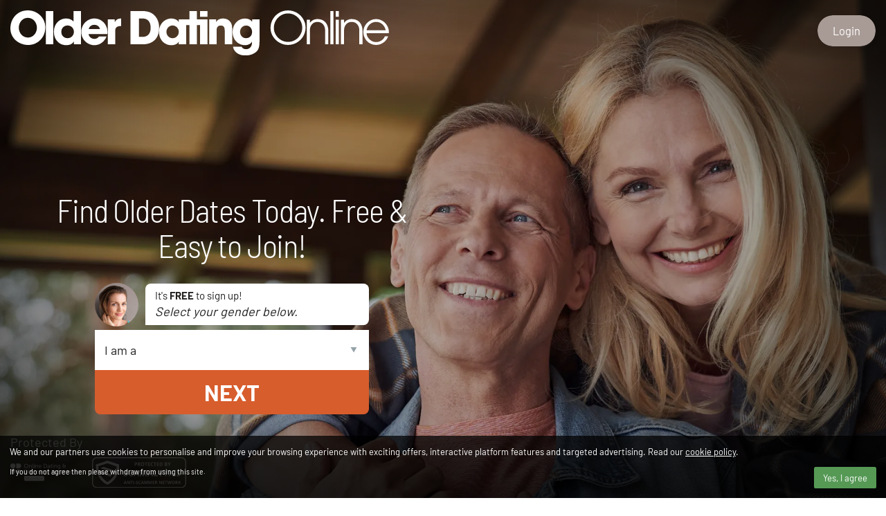

--- FILE ---
content_type: text/html
request_url: https://www.olderdatingonline.co.uk/older-dates/
body_size: 4526
content:
<!DOCTYPE html>
<html lang="en">
  <head>
    <meta charset="UTF-8">
    <title>Find Older Dates | Older Dating Online | Over 40 Dating Site</title>
    <meta name="viewport" content="width=device-width, initial-scale=1.0">
    <meta http-equiv="X-UA-Compatible" content="ie=edge">
    <meta name="description" content="Find older dates with our over 40s dating site. Older Dating Online is the leading older dating site in the UK and welcome users over 40. Free &amp; easy to join!">
    
    <meta name="theme-color" content="hsl(17, 27%, 36%)">

    <meta name="robots" content="noindex, nofollow"><link rel="icon" type="image/svg+xml" href="/assets/img/favicon.svg">
    <link rel="icon" type="image/png" href="/assets/img/favicon.png">
    <link rel="preconnect" href="https://members.olderdatingonline.co.uk">

    
    <link rel="stylesheet" href="/assets/css/lander.css">
    

    <link rel="preload" as="script" href="https://members.olderdatingonline.co.uk/snippets/js/signup/19370">
    <link rel="preload" as="script" href="https://members.olderdatingonline.co.uk/snippets/js/consent-banner/19370">

    
    <link rel="preload" as="image" href="/assets/img/select-arrow.svg">
    

    <style>
      :root {
        --colorBrandHue: 17;
        --colorBrandSaturation: 68%;
        --colorBrandLightness: 51%;
        --colorAccentHue: 39;
        --colorAccentSaturation: 78%;
        --colorAccentLightness: 51%;
        --theme-colorShade: hsl(var(--colorBrandHue), 5%, 30%);
        --theme-colorDeep: hsl(var(--colorBrandHue), 15%, 20%);
        --theme-signupButtonBg: var(--colorBrand);
        --theme-featuresBg: hsl(var(--colorAccentHue), 50%, 60%);
        --theme-fixedFormBg: hsla(var(--colorAccentHue), 70%, 5%, .50);
      }
      #symbols {
        position: absolute;
        height: 0;
        width: 0;
      }
    </style>

    
  </head>
  <body>
    <section class="hero" id="hero">
      <picture class="hero__pic">
			<source type="image/webp" srcset="/assets/img/hero/Pq-dHPsQBv-1920.webp 1920w, /assets/img/hero/Pq-dHPsQBv-2560.webp 2560w, /assets/img/hero/Pq-dHPsQBv-3840.webp 3840w" sizes="100vw" media="(orientation: landscape)">
<source type="image/jpeg" srcset="/assets/img/hero/Pq-dHPsQBv-1920.jpeg 1920w, /assets/img/hero/Pq-dHPsQBv-2560.jpeg 2560w, /assets/img/hero/Pq-dHPsQBv-3840.jpeg 3840w" sizes="100vw" media="(orientation: landscape)">
			<source type="image/webp" srcset="/assets/img/hero/CgjZB8rqkt-750.webp 750w, /assets/img/hero/CgjZB8rqkt-1170.webp 1170w, /assets/img/hero/CgjZB8rqkt-1536.webp 1536w" sizes="100vw" media="(orientation: portrait)">
<source type="image/jpeg" srcset="/assets/img/hero/CgjZB8rqkt-750.jpeg 750w, /assets/img/hero/CgjZB8rqkt-1170.jpeg 1170w, /assets/img/hero/CgjZB8rqkt-1536.jpeg 1536w" sizes="100vw" media="(orientation: portrait)">
				<img class="hero__img" decoding="async" src="/assets/img/hero/CgjZB8rqkt-750.jpeg" width="750" height="1124" alt="Photo of older couple dating">
			</picture>
      <div class="hero__section hero__section--logo">
        <picture>
            <source
              media="(min-width: 420px)"
              srcset="/assets/img/logo_wide.svg"
              width="846" height="100"
              type="image/svg+xml">
          
          <img class="hero__logo" src="/assets/img/logo.svg" width="350" height="100" alt="Older Dating Online logo">
        </picture>
      </div>
      <nav class="hero__nav button-group">
        
        <a class="button button--secondary hero__login" href="//members.olderdatingonline.co.uk/login"><span>Member</span> Login</a>
      </nav>
      <div class="hero__section hero__section--body">
        <h1>Find Older Dates Today. Free &amp; Easy to Join!</h1>
        <div id="register" class="signup">
          <div class="signup__mobile-header">
            <h2>Join for free today</h2>
            <button class="signup__dismiss" title="Dismiss Signup form">
              <img alt="close icon" src="/assets/img/x.svg">
            </button>
          </div>
          <div class="chat-box-wrap">
            <ul>
              <li class="form_steps chat-box-current chat-box chat-box-1">
                <img class="person" src="/assets/img/advisor.jpg" alt="Advisor avatar" width="76" height="76">
                <div class="chat-box__bubble">
                  <p>It's <strong>FREE</strong> to sign up!</p>
                  <p>Select your gender below.</p>
                </div>
              </li>
              <li class="form_steps chat-box chat-box-2">
                <img class="person" src="/assets/img/advisor.jpg" alt="Advisor avatar" width="76" height="76">
                <div class="chat-box__bubble">
                  <p>Great!</p>
                  <p class="anim-typewriter">What's your first name?</p>
                </div>
              </li>
              <li class="form_steps chat-box chat-box-3">
                <img class="person" src="/assets/img/advisor.jpg" alt="Advisor avatar" width="76" height="76">
                <div class="chat-box__bubble">
                  <p>Excellent!</p>
                  <p class="anim-typewriter">What's your date of birth?</p>
                </div>
              </li>
              <li class="form_steps chat-box chat-box-4">
                <img class="person" src="/assets/img/advisor.jpg" alt="Advisor avatar" width="76" height="76">
                <div class="chat-box__bubble">
                  <p>Next, your email address…</p>
                  <p class="anim-typewriter">You'll use this to log in later.</p>
                </div>
              </li>
              <li class="form_steps chat-box chat-box-5">
                <img class="person" src="/assets/img/advisor.jpg" alt="Advisor avatar" width="76" height="76">
                <div class="chat-box__bubble">
                  <p>Nearly there!</p>
                  <p class="anim-typewriter">Please create a password.</p>
                </div>
              </li>
              <li class="form_steps chat-box chat-box-6">
                <img class="person" src="/assets/img/advisor.jpg" alt="Advisor avatar" width="76" height="76">
                <div class="chat-box__bubble">
                  <p>Thank you.</p>
                  <p class="anim-typewriter">Now just accept the below.</p>
                </div>
              </li>
            </ul>
          </div>
          <div id="signupForm"></div>
        </div>
      </div>

      <div class="hero__bottom">
        <h2>Protected By</h2>
        <div class="protected-by">
          <a href="//www.onlinedatingprotector.com" target="blank"><img class="odp" src="https://cdna.hubpeople.com/images/wld-safety.svg" alt="Online Dating Protector logo" width="100" height="58"></a>
          <a href="//scamalytics.com" target="blank"><img class="scamalytics" src="/assets/img/scamalytics.svg" alt="Scamalytics logo" width="300" height="96"></a>
        </div>
      </div>
    </section>

    <div class="features">
      <div class="feature-grid">
        <figure>
          <svg aria-hidden="true" width="100" height="100" role="img">
            <use href="#shapeTick"></use>
          </svg>
          <figcaption>All Profiles Checked</figcaption>
        </figure>
        <figure>
          <svg aria-hidden="true" width="100" height="100" role="img">
            <use href="#shapeHeart"></use>
          </svg>
          <figcaption>Dedicated Customer Support</figcaption>
        </figure>
        <figure>
          <svg aria-hidden="true" width="100" height="100" role="img">
            <use href="#shapeType"></use>
          </svg>
          <figcaption>Free To Join & Search</figcaption>
        </figure>
        <figure>
          <svg aria-hidden="true" width="100" height="100" role="img">
            <use href="#shapeDevice"></use>
          </svg>
          <figcaption>Date On Any Device</figcaption>
        </figure>
      </div>
    </div>

    
    <main class="main">
      <div class="content-section content-section--pad-m content-section--readable editable">
        <h2>Over-40 Dating Made Easy</h2>
<p>Older Dating Online is a site for those of us still young at heart and is a seniors dating site in the UK for the over 40’s!</p>
<p>Join Older Dating Online today for FREE and search for a senior date local to you, or right across the UK!</p>
<p>Whether you are looking for new friends or that someone special Older Dating Online can help you find your perfect partner online. On Older Dating Online you can add your profile and pictures for FREE and it is safe &amp; secure.</p>
<h2>Join us for free today</h2>
<ul>
<li>Add your profile &amp; photos FREE</li>
<li>Search for members close to you</li>
<li>FREE registration</li>
<li>FREE Search</li>
<li>Safe &amp; Secure</li>
</ul>
<p>Registration is 100% FREE on OlderDatingOnline. You can browse our extensive database of members all for nothing. So if you're looking for a partner then what are you waiting for? Try it for FREE today.</p>

      </div>
    </main>
    

    <div class="nag">
      <div class="content-section content-section--centred content-section--pad-l">
        <a href="#top" class="button button--primary nag__button">Meet Singles</a>
      </div>
    </div>

    <footer class="footer">
      <div class="footer__branding">
        <div class="content-section">
          <picture>
            
              <source
                media="(min-width: 850px)"
                srcset="/assets/img/logo_wide.svg"
                width="846" height="100"
                type="image/svg+xml">
            
            <img class="footer__logo" src="/assets/img/logo.svg" width="350" height="100" alt="Older Dating Online logo">
          </picture>
          <nav class="footer__nav">
            <ul><li><a href="//members.olderdatingonline.co.uk/help/about.cfm" target="blank">About</a></li>
              <li><a href="//members.olderdatingonline.co.uk/help/terms.cfm" target="blank" title="Terms of Use">Terms</a></li>
              <li><a href="//members.olderdatingonline.co.uk/help/privacy.cfm" target="blank" title="Privacy Policy">Privacy</a></li>
              <li><a href="#top" class="signup" title="Signup">Signup</a></li>
              <li><a href="//members.olderdatingonline.co.uk/help/contact.cfm" target="blank">Contact</a></li>
            </ul>
            <a href="//members.olderdatingonline.co.uk/login" class="button button--fancy">Login</a>
          </nav>
        </div>
      </div>
      <div class="content-section content-section--readable">
        <p>&copy; 2024 Older Dating Online. All rights reserved.</p>
        <p>To help maximise the chances of meeting the right person for you, Older Dating Online is part of a shared mainstream dating network of members and sites. This means that by joining Older Dating Online you automatically get access to members who are part of this shared network, significantly increasing the chances of finding what you're looking for. By joining Older Dating Online, your profile will also appear to members of other sites on the shared network.</p>
      </div>
    </footer>

    <script>!function(w,l,d,j){w.WLD={handlers:[],ready:function(e){WLD.handlers.push(e)}};var e=l.createElement(d),n=l.getElementsByTagName(d)[0];e.async=1,e.src="https://members.olderdatingonline.co.uk/snippets/js/signup/"+j,n.parentNode.insertBefore(e,n)}(window,document,"script",19370);</script>
    <script src="/assets/js/wld-signup-form-decorator.min.js"></script>
    <!-- Form js -->
    <script>WLD.ready((()=>{const e=WLD.createComponent("signup");WLDDecorator.decorateSignupForm(e,{steps:{groups:[{fields:["gender"]},{fields:["firstname"]},{fields:["dobday"]},{fields:["email"]},{fields:["password"]},{fields:["commsOptin","consentCheck"]}],previousButtonText:!1},customLabels:{gender:"Your gender",firstname:"First name",dobday:"Date of birth",email:"Email address",password:"Create a password"},customPlaceholders:{gender:"I am a",firstname:"Max. 15 characters",email:"email@domain.com",password:"Min. 8 characters"},customSubmitButtonText:"Next"}),document.getElementById("signupForm").appendChild(e);const t=document.querySelectorAll(".chat-box");e.addEventListener("groupenter",(e=>{t.forEach((e=>{e.classList.remove("chat-box-current")})),t[e.detail].classList.add("chat-box-current")}));const s=e.querySelectorAll("#signup-gender, #signup-gender2, #signup-dobyear"),i=e.querySelectorAll("#signup-firstname, #signup-email, #signup-password"),o=e.querySelector(".wld-button");s.forEach((e=>{e.addEventListener("change",(()=>{o.classList.add("wld-button--complete","hvr-wobble-horizontal")}))})),i.forEach((e=>{e.addEventListener("input",(()=>{o.classList.add("wld-button--complete")}))})),o.addEventListener("click",(()=>{o.classList.remove("wld-button--complete","hvr-wobble-horizontal")}));const r=document.getElementById("register"),d=document.getElementById("hero"),n=r.querySelector(".signup__dismiss");let a=!1;const c=()=>{const e=window.scrollY,t=window.matchMedia("(max-width: 1024px)");e>d.offsetHeight?t.matches||a?t.matches&&r.classList.remove("fixed"):r.classList.add("fixed"):(r.classList.remove("fixed"),0==e&&(a=!1))};n.addEventListener("click",(()=>{r.classList.remove("fixed"),a=!0})),n.addEventListener("resize",(()=>{clearTimeout(window.resizeFinished),window.resizeFinished=setTimeout((function(){}),200)})),window.addEventListener("scroll",c)}));</script>


    

    <!-- WLD SSL CAMPAIGN TRACKING -->
    <script src="https://s.wldcdn.net/assets/generic/scripts/waldo.js"></script>
    <script>
      var WLD_REFERRAL_TRACKING_SITE_ID = 19370;
      if ('tracking' in window) {
        var WLD_REFERRAL_TRACKING_PARAMS = tracking;
      }
    </script>
    <script src="https://s.wldcdn.net/assets/generic/scripts/memberattr.js"></script>

    <svg xmlns="http://www.w3.org/2000/svg" id="symbols">
      <style>
        text {
          font-family: var(--fontStackDisplay);
          color: var(--bodyBgColor)
        }
        .stroke {
          stroke-width: 18px;
          stroke: var(--bodyBgColor);
          stroke-linecap: round;
          stroke-linejoin: round;
          stroke-miterlimit: 1.5
        }
        .fill {
          fill: var(--bodyBgColor)
        }
      </style>
      <defs>
        <symbol id="shapeHeart" viewBox="0 0 500 500">
          <path class="stroke" d="M250 112.2s-19.8-24.7-55-36.1a111.2 111.2 0 0 0-111.1 30.7c-41.6 43.6-24.4 106.6-12.7 131.8C99.8 300.2 250 428.3 250 428.3m0-316s19.8-24.8 55-36.2c30.5-9.8 77.7-4.4 111.1 30.7 41.6 43.6 24.4 106.6 12.7 131.8C400.2 300.2 250 428.3 250 428.3" style="fill:none" />
        </symbol>
        <symbol id="shapeTick" class="stroke" viewBox="0 0 500 500">
          <path d="m63 253.5 123 117.7 251-242.4" style="fill:none" />
        </symbol>
        <symbol id="shapeDevice" class="stroke" viewBox="0 0 500 500">
          <path d="M369.7 94.6A46.6 46.6 0 0 0 323.2 48H176.9a46.6 46.6 0 0 0-46.6 46.6v310.8a46.6 46.6 0 0 0 46.6 46.6h146.3a46.6 46.6 0 0 0 46.5-46.6V94.6ZM198 86.8h60m33.2 0h10.3" style="fill:none" />
          <path class="fill" d="M301.7 436a14 14 0 0 0-14-14.2h-75.4a14 14 0 0 0-14 14v14h103.4V436Z" />
        </symbol>
        <symbol id="shapeType" class="fill" viewBox="0 0 500 500">
          <text x="50%" y="50%" text-anchor="middle" dominant-baseline="middle" style="font-size:160px">FREE</text>
        </symbol>
      </defs>
    </svg>
    <!-- Core template: "just-group-template v1.5.2" -->
  <script defer src="https://static.cloudflareinsights.com/beacon.min.js/vcd15cbe7772f49c399c6a5babf22c1241717689176015" integrity="sha512-ZpsOmlRQV6y907TI0dKBHq9Md29nnaEIPlkf84rnaERnq6zvWvPUqr2ft8M1aS28oN72PdrCzSjY4U6VaAw1EQ==" data-cf-beacon='{"version":"2024.11.0","token":"54e2bfee1d0245c4b5760aa1534e509f","r":1,"server_timing":{"name":{"cfCacheStatus":true,"cfEdge":true,"cfExtPri":true,"cfL4":true,"cfOrigin":true,"cfSpeedBrain":true},"location_startswith":null}}' crossorigin="anonymous"></script>
</body>
</html>


--- FILE ---
content_type: text/css
request_url: https://www.olderdatingonline.co.uk/assets/css/lander.css
body_size: 5428
content:

			@font-face {
				font-display: swap;
				font-family: 'Barlow';
				font-style: normal;
				font-weight: 400;
				src: url('../fonts/barlow-v12-latin-regular.woff2') format('woff2'),
						url('../fonts/barlow-v12-latin-regular.ttf') format('truetype');
			}
			@font-face {
				font-display: swap;
				font-family: 'Barlow';
				font-style: bold;
				font-weight: 700;
				src: url('../fonts/barlow-v12-latin-700.woff2') format('woff2'),
						url('../fonts/barlow-v12-latin-700.ttf') format('truetype');
			}
			@font-face {
				font-display: swap;
				font-family: 'Barlow Condensed';
				font-style: normal;
				font-weight: 400;
				src: url('../fonts/barlow-condensed-v12-latin-regular.woff2') format('woff2'),
						url('../fonts/barlow-condensed-v12-latin-regular.ttf') format('truetype');
			}
			@font-face {
				font-display: swap;
				font-family: 'Barlow Semi Condensed';
				font-style: normal;
				font-weight: 300;
				src: url('../fonts/barlow-semi-condensed-v15-latin-300.woff2') format('woff2'),
						url('../fonts/barlow-semi-condensed-v15-latin-300.ttf') format('truetype');
			}
			@font-face {
				font-display: swap;
				font-family: 'Barlow Semi Condensed';
				font-style: normal;
				font-weight: 400;
				src: url('../fonts/barlow-semi-condensed-v15-latin-regular.woff2') format('woff2'),
						url('../fonts/barlow-semi-condensed-v15-latin-regular.ttf') format('truetype');
			}

:root {
    --bodyFontSize: 16px;
    --lineHeight: 1.4;
    --gutterSpacing: 15px;

    --text-xxs: 0.67rem;
    --text-xs: 0.835rem;
    --text-s: 0.918rem;
    --text-l: 1.082rem;
    --text-xl: 1.165rem;
    --text-xxl: 1.33rem;
    --text-xxxl: 1.66rem;
    --text-xxxxl: 2rem;

    --colorBrand: hsl(var(--colorBrandHue), var(--colorBrandSaturation), var(--colorBrandLightness));
    --colorAccent: hsl(var(--colorAccentHue), var(--colorAccentSaturation), var(--colorAccentLightness));

    --fontStackBody: 'Barlow', sans-serif;
    --fontStackDisplay: 'Barlow Semi Condensed', sans-serif;
    --fontStackHeading: 'Barlow Condensed', sans-serif;

    --cornerRounding: var(--theme-cornerRounding, 4px);
    --buttonRounding: var(--theme-buttonRounding, 1em);

    --colorShade: var(--theme-colorShade, hsl(var(--colorBrandHue), 27%, 36%));
    --colorDeep: var(--theme-colorDeep, hsl(var(--colorBrandHue), 55%, 28%));
    --colorFade: var(--theme-colorFade, hsl(var(--colorBrandHue), 10%, 62%));

    --bodyBgColor: var(--theme-colorBodyBg, hsl(0, 0%, 100%));
    --bodyFontColor: var(--theme-colorBodyFont, hsl(var(--colorBrandHue), 2%, 13%));
    --bodyFontSoftColor: var(--theme-colorBodyFontFaded, hsl(var(--colorBrandHue), 2%, 37%));

    --linkFontColor: var(--theme-linkFontColor, var(--colorBrand));
    --linkActiveFontColor: var(--theme-linkActiveFontColor, var(--colorAccent));

    --primaryButtonBg: var(--theme-primaryButtonBg, var(--colorBrand));
    --primaryButtonHoverBg: var(--theme-primaryButtonHoverBg, var(--colorAccent));
    --primaryButtonFontColor: var(--theme-primaryButtonFontColor, var(--bodyBgColor));

    --secondaryButtonBg: var(--theme-secondaryButtonBg, var(--colorFade));
    --secondaryButtonHoverBg: var(--theme-secondaryButtonHoverBg, var(--colorBrand));
    --secondaryButtonFontColor: var(--theme-secondaryButtonFontColor, var(--bodyBgColor));
}

@media screen and (min-width: 420px) {
    :root {
        --bodyFontSize: 18px;
    }
}
@media screen and (min-width: 1366px) {
    :root {
        --gutterSpacing: 20px;
    }
}
@media screen and (min-width: 1920px) {
    :root {
        --gutterSpacing: 40px;
    }
}

html {
    scroll-behavior: smooth;
    font: var(--bodyFontSize) / var(--lineHeight) var(--fontStackBody);
    color: var(--bodyFontColor);
}
html,
body {
    margin: 0;
    padding: 0;
    width: 100%;
    height: 100%;
    position: relative;
}
a {
    outline: 0;
}
a:link,
a:visited {
    color: var(--linkFontColor);
}
a:hover,
a:active {
    color: var(--linkActiveFontColor);
}
.noDecoration {
    text-decoration: none;
}
img {
    border: medium none;
}
h1,
h2 {
    font-weight: normal;
}
h1,
h2,
h3,
h4,
h5,
h6,
p {
    margin: 1.05em 0;
}
h1 {
    font-size: var(--text-xxxxl);
    color: var(--colorShade);
    font-family: var(--fontStackDisplay);
}
h2 {
    font-size: var(--text-xxxl);
    color: var(--colorShade);
    font-family: var(--fontStackHeading);
}
h3 {
    font-size: var(--text-xl);
    color: var(--colorShade);
}
h4 {
    font-size: var(--text-l);
}
hr {
    margin: 3rem auto 1.5rem;
    border: 1px solid var(--colorFade);
    opacity: .5;

}


.button {
    font-family: inherit;
    font-weight: normal;
    text-decoration: none;
    padding: .66em 1.32em;
    line-height: 1.4;
    border-radius: calc(var(--lineHeight) * var(--buttonRounding));
    cursor: pointer;
    border: 0 none;
    display: inline-block;
    text-align: center;
    transition: background 100ms;
    box-sizing: border-box;
}
.button:disabled,
.button--disabled {
    cursor: not-allowed;
    opacity: .6;
    box-shadow: none;
}

.button--primary {
    background: var(--primaryButtonBg);
    box-shadow: 0 .1em .3em -.15em var(--bodyFontColor);
    color: var(--primaryButtonFontColor) !important;
}
.button--primary:hover {
    background: var(--primaryButtonHoverBg);
}

.button--secondary {
    background: var(--secondaryButtonBg);
    box-shadow: 0 .1em .3em -.15em var(--bodyFontColor);
    color: var(--secondaryButtonFontColor) !important;
}
.button--secondary:hover {
    background: var(--secondaryButtonHoverBg);
}

.button--fancy {
    background: linear-gradient(120deg, var(--colorAccent) 0%, var(--colorShade) 100%);
    color: var(--bodyBgColor) !important;
}
.button--fancy:hover {
    background: linear-gradient(120deg, var(--colorAccent) 0%, var(--colorAccent) 100%);
}

.button--ghost {
    background: var(--bodyBgColor);
    box-shadow: 0 .1em .3em -.15em var(--bodyFontSoftColor);
    color: var(--linkFontColor);
}


.main {
    background: var(--bodyBgColor);
}


.content-section {
    padding: 3em var(--gutterSpacing);
    max-width: 1400px;
    margin: 0 auto;
    box-sizing: border-box;
}
@media screen and (min-width: 420px) {
    .content-section--readable {
        max-width: 50rem;
        padding-left: calc(var(--gutterSpacing) * 2);
        padding-right: calc(var(--gutterSpacing) * 2);
    }
    .content-section--wide {
        max-width: 70rem;
    }
}
.content-section--pad-m {
    padding-top: 3em;
    padding-bottom: 3em;
}
.content-section--pad-l {
    padding-top: 6em;
    padding-bottom: 6em;
}
.content-section--centred {
    text-align: center;
}


.editable ul,
.editable ol {
    padding-left: 2rem;
    margin: 1em 0;
}
.editable li::marker {
    color: var(--colorAccent);
}
.editable li li {
    font-size: var(--text-s);
}
.editable li + li {
    margin-top: .6em;
}
.editable pre {
    font-size: var(--text-s);
    background: var(--colorFade);
    color: var(--bodyBgColor);
    padding: 1em;
    border-radius: var(--cornerRounding);
    display: inline-block;
    clear: right;
    max-width: 100%;
    box-sizing: border-box;
    overflow: auto;
}
.editable img {
    max-width: 100%;
}
.editable code:not(pre code) {
    color: var(--bodyFontSoftColor);
}
.editable blockquote {
    border-left: .5rem solid var(--colorAccent);
    padding-left: 1em;
    margin: 1.5em 0 1.5em 1rem;
}


.nag {
    background: var(--theme-nagBg, var(--colorShade));
}
.nag__button {
    font-size: var(--text-xxl);
}


.footer {
    background: var(--colorFade);
    text-align: center;
}
.footer p {
    color: var(--bodyBgColor);
    font-size: var(--text-xxs);
    opacity: .6;
}

@media screen and (max-width: 420px) {
    .hide-to-375 {
        display: none !important;
    }
}
@media screen and (max-width: 768px) {
    .hide-to-768 {
        display: none !important;
    }
}
@media screen and (min-width: 769px) {
    .hide-above-768 {
        display: none !important;
    }
}




.button-group {
    box-shadow: 0 .1em .3em -.15em var(--bodyFontColor);
    border-radius: calc(var(--lineHeight) * 1em);
    overflow: hidden;
}
.button-group .button:not(:only-child) {
    border-radius: 0;
    box-shadow: none;
    position: relative;
}
.button-group .button + .button:before {
    position: absolute;
    content: "";
    background: var(--bodyFontSoftColor);
    opacity: .5;
    height: 100%;
    width: 1px;
    left: 0;
    top: 0;
}
@media screen and (max-width:768px) {
    .button-group > .button:not(:only-child) {
        padding-right: .8em;
        padding-left: .8em;
    }
}


.hero {
    background-image:
        radial-gradient(var(--hero-bgTint, hsl(0, 0%, 36%)) 50%, var(--hero-bgVignette, var(--bodyFontColor)) 90%);
    min-height: 100vh;
    position: relative;
    padding: var(--gutterSpacing);
    box-sizing: border-box;
    color: var(--hero-textColor, var(--bodyBgColor));
    display: flex;
    flex-direction: column;
}
.hero__pic {
    position: absolute;
    top: 0;
    right: 0;
    bottom: 0;
    left: 0;
}
.hero__pic img {
    object-fit: cover;
    width: 100%;
    height: 100%;
    mix-blend-mode: overlay;
}
.hero__section {
    position: relative; /* Ensure logo img isn't subject to hero filters. */
}
.hero__section--logo {
    margin-bottom: 2rem;
}
.hero__section--body {
    margin: auto auto 4vh;
    z-index: 1;
}
.hero__nav {
    position: absolute;
    top: calc(var(--gutterSpacing) + .4em);
    right: var(--gutterSpacing);
    display: flex;
    max-width: calc(50% - var(--gutterSpacing));
    box-sizing: border-box;
}
.hero__nav > .button {
    font-size: var(--text-s);
    margin: 0;
}
.hero__login span {
    display: none;
}
.hero__logo {
    display: block;
    height: 3.6rem;
    width: auto;
    max-width: calc(50% - var(--gutterSpacing)/2);
}
.hero h1 {
    font-size: 2.6rem;
    font-family: var(--fontStackDisplay);
    font-weight: 300;
    line-height: 1.1;
    text-align: center;
    margin: 0 auto 4vh;
    letter-spacing: -.025em;
    color: inherit;
}
@media screen and (max-width: 375px) {
    .hero h1 {
        font-size: 9.4vw;
        font-weight: 400;
    }
}
@media screen and (max-width: 420px) {
    .hero h1 {
        width: auto;
    }
}
.hero__bottom {
    display: none;
    flex-direction: column;
    opacity: .6;
    box-sizing: border-box;
    align-self: flex-start;
    margin-top: 0;
}
@media screen and (min-height: 30em) and (orientation: landscape) {
    .hero__bottom {
        display: flex;
    }
}
.hero__bottom h2 {
    color: var(--bodyBgColor);
    font-size: 1rem;
    font-family: var(--fontStackBody);
    margin: 0 0 .5rem 0;
}
.hero__bottom .protected-by {
    display: flex;
    justify-content: space-between;
    align-items: center;
    flex-wrap: wrap;
}
.hero__bottom img {
    display: block;
}
.hero__bottom .odp {
    width: 103px;
    height: auto;
    margin-right: var(--gutterSpacing);
}
.hero__bottom .scamalytics {
    width: 136px;
    height: auto;
}
@media screen and (min-width: 769px) and (orientation: landscape) {
    .hero__section--body {
        margin-top: auto;
        margin-left: 5vw;
        width: 40vw;
    }
}
@media screen and (min-width: 1366px) and (orientation: landscape) and (min-height: 851px) {
    .hero {
        justify-content: center;
    }
    .hero__section--body {
        margin-top: 5vh;
    }
    .hero__section--logo {
        margin-bottom: 1rem;
        margin-left: 5vw;
        width: 40vw;
    }
    .hero__logo {
        height: auto;
        max-height: 14vh;
        max-width: 30vw;
        margin: 0 auto;
    }
    .hero__login span {
        display: inline;
    }
    .hero__bottom {
        position: absolute;
        bottom: var(--gutterSpacing);
        left: var(--gutterSpacing);
    }
}


#signupForm:not(.fixed #signupForm) {
    min-height: 12rem; /* This is should be tall enough to match the greatest height the signup form can render at i.e. with all form groups */
}
.signup {
    max-width: 22rem;
    z-index: 1;
    margin: auto;
    color: var(--bodyFontColor);
}
.signup h2 {
    color: var(--bodyBgColor);
    font-family: var(--fontStackBody);
    font-size: var(--text-xxl);
    margin: 0 0 .25em 0;
    text-align: center;
    text-transform: uppercase;
    text-shadow: 0 0 20px rgba(0,0,0,.2);
}
.signup__mobile-header {
    display: none;
    text-align: center;
    position: relative;
}
.signup__dismiss {
    padding: .25rem;
    box-sizing: border-box;
    position: absolute;
    width: 1.5rem;
    height: 1.5rem;
    right: 0;
    top: 50%;
    background: transparent;
    border: 0;
    cursor: pointer;
    transform: translateY(-50%);
}
.signup__dismiss img {
    width: 100%;
    display: block;
}
.fixed.signup {
    position: fixed;
    top: var(--gutterSpacing);
    left: var(--gutterSpacing);
    padding: 0;
    background: var(--theme-fixedFormBg, hsla(var(--colorBrandHue), 18%, 42%, .7));
    padding: 20px;
    border-radius: calc(var(--cornerRounding) * 4);
    width: 20rem;
    box-shadow: 0 7px 25px -10px var(--bodyFontColor);
    -webkit-backdrop-filter: blur(5px);
    backdrop-filter: blur(5px);
}
.fixed .signup__mobile-header {
    display: block;
}


.features {
    background: var(--theme-featuresBg, var(--colorFade));
    color: var(--theme-featuresFontColor, var(--bodyBgColor));
    padding: 8vh 0;
}
.feature-grid {
    display: grid;
    place-items: center;
    gap: 20px;
}
.feature-grid figure {
    text-align: center;
}
.feature-grid svg {
    display: inline-block;
}
.feature-grid figcaption {
    color: inherit;
    font-size: var(--text-l);
    font-family: var(--fontStackHeading);
    line-height: normal;
    padding: 20px;
}
@media screen and (min-width: 420px) {
    .feature-grid {
        grid-template-columns:repeat(2,1fr)
    }
}
@media screen and (min-width: 1024px) {
    .feature-grid {
        grid-template-columns:repeat(4,1fr)
    }
}


.footer__branding {
    background: var(--theme-footerBrandingBg, var(--colorDeep));
}
.footer__branding .content-section {
    display: flex;
    justify-content: space-between;
    align-items: center;
}
.footer__logo {
    display: block;
    width: 100%;
    height: auto;
    max-width: 10rem;
    max-height: 5rem;
}
.footer__nav {
    display: flex;
    justify-content: flex-end;
    align-items: center;
    text-transform: uppercase;
}
.footer__nav ul {
    list-style: none;
    padding: 0;
    margin: 0;
    width: auto;
    display: flex;
}
.footer__nav ul a {
    text-decoration: none;
    color: var(--theme-footerNavFontColor, var(--bodyBgColor));
    font-family: var(--fontStackBody);
    display: block;
    margin: 0 .6em;
    padding: 0;
    cursor: pointer;
    transition: all 10ms ease-in-out 10ms;
}
.footer__nav .signup,
.footer__nav ul a:hover {
    color: var(--theme-footerNavActiveFontColor, var(--colorAccent));
}
.footer__nav .button {
    margin-left: .6em;
}
@media screen and (max-width: 850px) {
    .footer__branding .content-section {
        flex-direction: column;
    }
    .footer__logo {
        margin: 0 auto 30px auto;
    }
    .footer__nav,
    .footer__nav ul {
        flex-direction: column;
    }
    .footer__nav ul a {
        text-align: center;
        margin-bottom: 1.8em;
    }
    .footer__nav .button {
        margin: 0;
    }
}


.chat-box-wrap {
    overflow: hidden
}
.chat-box-wrap ul {
    list-style: none;
    display: flex;
    margin: 0;
    padding-left: 0;
}
.chat-box {
    display: none;
    padding: 0;
    flex: 1;
    width: 100%;
    margin: 0;
    padding: 0 0 5px;
    align-items: center;
}
.chat-box-current {
    display: flex
}
.chat-box-wrap.hide-steps ul li:nth-child(7),
.chat-box-wrap.hide-steps ul li:nth-child(6) {
    display: none
}
.chat-box .person {
    display: block;
    width: 3.5rem;
    height: 3.5rem;
    border-radius: 1.75rem;
    padding: 0;
    margin: 0 10px 0 0
}
.chat-box__bubble {
    background: var(--bodyBgColor);
    width: 100%;
    height: auto;
    margin: 0;
    padding: .4rem .8rem;
    border-radius: calc(var(--cornerRounding) * 2) calc(var(--cornerRounding) * 2) calc(var(--cornerRounding) * 2) 0;
}
.chat-box__bubble p {
    margin: 0;
    font-size: var(--text-xs);
}
.chat-box__bubble p:last-child {
    font-size: 1rem;
    font-style: italic;
    position: relative;
    margin: 0;
    overflow: hidden
}
@media screen and (min-width: 360px) {
    .anim-typewriter {
        white-space: pre;
        animation: typewriter 500ms steps(28) 100ms 1 normal both;
    }
}
@keyframes typewriter {
    from {
        width: 0
    }
    to {
        width: 100%
    }
}
option {
    color: var(--colorShade);
    border: 1px solid #bfbfbf;
    border-radius: 50px
}
.wld-form__fields {
    flex: 1;
    display: flex;
    margin: 0
}
.wld-form__actions {
    display: flex;
    justify-content: space-between
}
.wld-button {
    margin-top: 0;
}
.wld-fieldgroup {
    flex: 1;
    align-self: center;
    display: none
}
.wld-fieldgroup--active {
    display: block
}
.wld-field__input {
    display: flex
}
.wld-field--confirm {
    display: flex;
    flex-wrap: wrap
}
.wld-field--confirm .wld-field__input {
    flex: 0;
    order: 0;
    padding: 0 10px 0 0
}
.wld-field--confirm .wld-field__caption {
    order: 1;
    flex: 1
}
.wld-field:not(.wld-field--confirm) .wld-field__caption {
    display: none
}
.wld-input--checkbox {
    width: 25px!important;
    height: 25px!important;
    appearance: none;
    -webkit-appearance: none;
    -moz-appearance: none;
    background: #eee;
    border: 1px solid var(--colorFade);
    border-radius: 4px;
    box-sizing: border-box;
}
.wld-input--checkbox:checked {
    background: url(../img/custom-tick.svg) no-repeat center center #3b99fc;
    background-size: 13px 11px;
    border: 0
}
.wld-field__help,
.wld-field.wld-field--confirm {
    background: var(--bodyBgColor);
    font-size: var(--text-xxs);
    line-height: 1.3;
    margin: 0;
    padding: 10px;
    width: 100%;
    height: auto;
    display: flex;
    align-items: center;
    width: auto;
    z-index: 9999
}
.wld-form__fields .wld-fieldgroup:nth-of-type(6) .wld-field.wld-field--confirm .wld-field__caption {
    display: block
}
.wld-form__fields .wld-fieldgroup:nth-of-type(6) .wld-field.wld-field--confirm:nth-of-type(1) {
    border-radius: 4px 4px 0 0;
    padding-bottom: 0
}
.wld-form__fields .wld-fieldgroup:nth-of-type(6) .wld-field.wld-field--confirm a {
    color: #3a539b!important;
    text-decoration: none!important
}
.wld-input {
    font: inherit;
    outline: 0;
}
.wld-input::placeholder {
    color: var(--colorFade);
}
.wld-input--text,
.wld-input--select {
    display: block;
    color: var(--bodyFontColor);
    background: var(--bodyBgColor);
    width: 100%;
    padding: 1em 0;
    margin: 0;
    text-indent: 0.8rem;
    line-height: normal;
    border: 0;
    box-shadow: none;
    border-radius: 0;
    appearance: none;
    -moz-appearance: none;
    -webkit-appearance: none
}
.wld-input--select {
    background: url(/assets/img/select-arrow.svg) no-repeat right var(--bodyBgColor);
    background-size: 44px 60px;
}
.wld-input--select::-ms-expand {
    display: none
}
.wld-field--date .wld-input--select + .wld-input--select {
	border-left: 1px solid var(--colorFade);
}
@-moz-document url-prefix() {
    .wld-input--select {
        text-indent: 0.4rem !important;
    }
}
.wld-button {
    display: block;
    background: var(--theme-signupButtonBg, var(--colorDeep));
    color: var(--theme-signupButtonFontColor, var(--bodyBgColor));
    font-size: 1.8rem;
    font-family: inherit;
    font-weight: 700;
    text-transform: uppercase;
    text-decoration: none;
    text-align: center;
    padding: .4em;
    border: 0;
    cursor: pointer;
    width: 100%;
    z-index: 9997;
    border-radius: 0 0 calc(var(--cornerRounding) * 2) calc(var(--cornerRounding) * 2);
}
@keyframes hvr-wobble-horizontal {
    16.65% {
        transform: translateX(8px)
    }
    33.3% {
        transform: translateX(-6px)
    }
    49.95% {
        transform: translateX(4px)
    }
    66.6% {
        transform: translateX(-2px)
    }
    83.25% {
        transform: translateX(1px)
    }
    100% {
        transform: translateX(0)
    }
}
.hvr-wobble-horizontal {
    animation: hvr-wobble-horizontal 1s ease-in-out 1;
}
.wld-button--complete {
    background-color: var(--theme-signupButtonCompleteBg, #26c281)
}
input::-webkit-input-placeholder {
    color: var(--theme-inputPlaceholderFontColor, var(--colorFade));
    opacity: 1
}
input:-moz-placeholder {
    color: var(--theme-inputPlaceholderFontColor, var(--colorFade));
    opacity: 1
}
input::-moz-placeholder {
    color: var(--theme-inputPlaceholderFontColor, var(--colorFade));
    opacity: 1
}
input:-ms-input-placeholder {
    color: var(--theme-inputPlaceholderFontColor, var(--colorFade));
    opacity: 1
}
.wld-error-overlay {
    position: absolute;
    background: #000;
    font-size: var(--text-s);
    font-family: var(--fontStackBody);
    font-weight: 400;
    padding: .5em;
    margin-top: .75em;
    z-index: 9999;
    max-width: 15em;
    box-shadow: 0 3px 5px rgba(0,0,0,.2);
    border-radius: 4px;
    color: var(--theme-errorOverlayFontColor, var(--bodyBgColor));
    z-index: 99999
}
.wld-error-overlay::before {
    content: '';
    width: 1em;
    height: 1em;
    transform: rotate(45deg);
    background: inherit;
    position: absolute;
    top: -.5em
}
@media screen and (max-width: 443px) {
    #signup-dobmonth {
        letter-spacing: -0.5px
    }
    #signup-dobday.wld-input--select,
    #signup-dobmonth.wld-input--select,
    #signup-dobyear.wld-input--select {
        background-size: 24px 40px
    }
}


@media screen and (max-width: 768px) and (orientation: portrait) {
    .hide-for-mobile {
        display: none !important;
    }
}







--- FILE ---
content_type: application/javascript
request_url: https://www.olderdatingonline.co.uk/assets/js/wld-signup-form-decorator.min.js
body_size: 2276
content:
/* wld-signup-form-decorator - v1.2 */
!function(){"use strict";const e=e=>{console.warn(`WLD Decorator: ${e}`)},t=(e,t)=>{const n=document.createElement(e);for(let[e,o]of Object.entries(t))null!=o&&n.setAttribute(e,o.toString().trim());return n},n=e=>{if("hidden"!==(e={type:"text",...e}).type){const t=`wld-input wld-input--${e.type}`;e.class?e.class+=` ${t}`:e.class=t}return t("input",{...e})},o=e=>n({...e,type:"hidden"}),r=(e,t)=>{for(const n of l(e))if(n.querySelector(`[name="${t}"]`))return n},l=e=>e.querySelectorAll(".wld-field"),s=(e,t=!1)=>!0===t?e.querySelectorAll(d()):e.querySelectorAll(d(':not([type="hidden"])')),i=e=>c(e).querySelector("button"),c=e=>e.querySelector(".wld-form__actions"),u=e=>e.querySelector(".wld-form__fields"),a=(e,t)=>[...t].indexOf(e),d=(e="")=>["input","select","textarea","button"].map((t=>`${t}${e}`)).join(","),f="wld-fieldgroup",p="wld-fieldgroup--active",m=(e,n)=>{let o;const l=c(e),d=u(e),m=i(e),{nextButtonText:v="Next",previousButtonText:g="Previous"}=n,b=m.textContent,y=()=>{const e=D(),t=$(e);if(t){if(!w("leave",a(e,_)))return!1;E(t);const n=q(t);return n.length&&n[n.length-1].focus(),w("enter",a(t,_)),!0}return!1},h=()=>{const e=D(),t=A(e);if(t){if(!S(e))return!1;if(!w("leave",a(e,_)))return!1;E(t),w("enter",a(t,_));const n=q(t);return n.length&&n[0].focus(),!0}return m.focus(),!1},w=(t,n)=>{var o=new CustomEvent("group"+t,{bubbles:!0,cancelable:!0,detail:n});return e.dispatchEvent(o),!o.defaultPrevented},E=e=>{for(const e of _)e.classList.remove(p);e.classList.add(p),_[_.length-1]===e?m.textContent=b:m.textContent=v,o&&(_[0]===e?o.setAttribute("hidden",""):o.removeAttribute("hidden"))},S=e=>{var t=!0,n=q(e);for(const e of n)t&&!e.validity.valid&&(e.focus(),e.reportValidity(),t=!1);return t},x=n=>{const o=t("div",{class:f});return n.fields.forEach((t=>{o.append(r(e,t))})),o},L=()=>document.activeElement,q=e=>s(e,!1),C=e=>e.closest(".wld-fieldgroup"),D=()=>{for(const e of _)if(e.classList.contains(p))return e;return null},$=e=>{let t=e.previousElementSibling;for(;t;){if(t.classList.contains(f))return t;t=t.previousElementSibling}return null},A=e=>{let t=e.nextElementSibling;for(;t;){if(t.classList.contains(f))return t;t=t.nextElementSibling}return null},_=n.groups.map(x).filter((e=>e.children.length));d.append(..._),d.addEventListener("keydown",(e=>{9!==e.keyCode&&13!==e.keyCode||(e.preventDefault(),e.shiftKey?(()=>{const e=L(),t=C(e),n=q(t),o=a(e,n);0===o?y():n[o-1].focus()})():(()=>{const e=L(),t=C(e),n=q(t),o=a(e,n);o===n.length-1?h():n[o+1].focus()})())})),m.addEventListener("click",(e=>{const t=D();A(t)&&(e.preventDefault(),h())})),g&&(o=((e={})=>{let n="wld-button";return e.class&&(n+=` ${e.class}`),t("button",{...e,class:n})})(),o.textContent=g,o.classList.add("wld-button"),o.setAttribute("tabindex","-1"),o.addEventListener("click",(e=>{e.preventDefault(),y()})),l.prepend(o)),E(_[0])},v=(e,t)=>{Object.keys(t).forEach((n=>{const o=((e,t)=>e.querySelector(d(`[name="${t}"]`)))(e,n);"SELECT"===o.tagName?""===o.options[0].value&&(o.options[0].text=t[n],o.options[0].disabled=!0):o.setAttribute("placeholder",t[n])}))},g="dobday",b="dobyear",y=["gender","gender2"],h=(e,o)=>{y.forEach((l=>{const s=r(e,l);s&&"radio"===o.type&&((e,o)=>{const r=e.querySelector(":scope>.wld-field__input");if(!r)return;const l=r.querySelector("select");if(!l)return;l.remove();const{values:s={}}=o,i={1:s.male,2:s.female,3:s.maleOrFemale};for(let e of l.options){if(""===e.value)continue;const{value:o}=e,s=l.getAttribute("name"),u=l.getAttribute("required"),a=`${l.id}-${o}`,d=i[o]||e.textContent,f=(c={id:a,value:o,name:s,required:u},n({...c,type:"radio"})),p=t("label",{for:a});p.textContent=d,r.append(f,p)}var c;e.classList.add("wld-field--gender","wld-field--radio")})(s,o)}))},w=(e,t)=>{const l=r(e,g);l&&"age"===t.type&&((e,t)=>{let r;const l=e.querySelector(":scope>.wld-field__input");if(!l)return;const s=l.querySelectorAll("select");for(let e of s)e.name===b&&(r=e),e.remove();if(!r)return;const i=r.options,c=parseInt(i[1].value,10),u=parseInt(i[i.length-1].value,10),a=new Date,d=a.getFullYear(),f=d-c,p=d-u,m=r.hasAttribute("required"),v=o({name:b,value:""});l.append(o({name:g,value:a.getDate()})),l.append(o({name:"dobmonth",value:a.getMonth()+1}));for(let e of s)e.remove();l.append(v);const y=n({type:"number",name:"age",required:m,min:f,max:p});y.addEventListener("input",(e=>{const t=parseInt(e.target.value,10);isNaN(t)?v.value="":v.value=d-t})),l.append(y)})(l)};!function(n){const o=(n,o)=>{n.matches(".wld-form")||(n=n.querySelector(".wld-form")),n&&n.closest(".wld-component--signup")?(o.customSubmitButtonText&&((e,t)=>{const n=i(e);n&&(n.textContent=t)})(n,o.customSubmitButtonText),o.steps&&m(n,o.steps),o.customLabels&&((e,t)=>{Object.keys(t).forEach((n=>{"commsOptin"!==n&&"consentCheck"!==n&&(r(e,n).querySelector(".wld-field__caption label").textContent=t[n])}))})(n,o.customLabels),o.socialProof&&((e,n)=>{const{field:o="email",text:l=""}=n,s=t("div",{class:"wld-field__social-proof"});s.innerHTML=l,r(e,o).prepend(s)})(n,o.socialProof),o.genderSelector&&h(n,o.genderSelector),o.dobSelector&&w(n,o.dobSelector),o.customPlaceholders&&v(n,o.customPlaceholders),o.customErrors&&((e,n)=>{let o;if(!("getBoundingClientRect"in e)||!("scrollingElement"in document))return;const r=t("div",{class:"wld-error-overlay"}),l=(e,t)=>{const n=e,l=n.getBoundingClientRect();o=n,r.style.top=l.bottom+document.scrollingElement.scrollTop+"px",r.style.left=l.left+document.scrollingElement.scrollLeft+"px",r.textContent=t||n.validationMessage,document.body.appendChild(r)},i=()=>{o=null,r.remove()},c=u(e);c.addEventListener("focusout",i),c.addEventListener("input",i),window.addEventListener("resize",i);const a=s(e);for(const e of a)e.addEventListener("invalid",(e=>{e.preventDefault();const t=e.target;o===t&&t.focus(),r.parentElement||(t.focus(),l(t))}))})(n,o.customErrors)):e("Element is not a WLD signup component")};n.WLDDecorator=n.WLDDecorator||{},n.WLDDecorator.decorateSignupForm=o,"$"in n&&"fn"in n.$&&($.fn.decorateSignupForm=function(...t){return e("jQuery plugin is deprecated and will be removed in the future. Please update your page scripts."),this.each((function(e,n){o(n,t[0])})),this})}(window)}();


--- FILE ---
content_type: image/svg+xml
request_url: https://cdna.hubpeople.com/images/wld-safety.svg
body_size: 3521
content:
<svg xmlns="http://www.w3.org/2000/svg" xmlns:xlink="http://www.w3.org/1999/xlink" viewBox="0 0 488.296 125.217" style="
    width: 200px;
"><a xlink:href="38.518"><circle cx="17.31" cy="17.31" r="17.31" fill="#ffffff"></circle></a><a xlink:href="13.3"><path d="M57.058.592h-17.09v33.644h17.09c9.142 0 16.554-7.411 16.554-16.554v-.536C73.612 8.003 66.2.592 57.058.592z" fill="#ffffff"></path></a><a xlink:href="13.3"><path d="M18.319 39.918H1.229v33.644h17.09c9.143 0 16.554-7.412 16.554-16.554v-.536c0-9.143-7.411-16.554-16.554-16.554z" fill="#ffffff" fill-opacity="0.8"></path></a><a xlink:href="9.03"><path d="M73.066 56.357c0-9.503-7.703-17.206-17.205-17.206s-17.205 7.703-17.205 17.206 7.703 17.205 17.205 17.205c.092 0 .182-.012.274-.014v.014h16.931V56.63h-.013c.001-.093.013-.182.013-.274z" fill="#ffffff" fill-opacity="0.5"></path></a><path d="M108.395 2.558c8.39 0 14.887 6.456 14.887 14.805 0 8.553-6.497 15.215-14.886 15.215s-14.928-6.662-14.928-15.216c0-8.348 6.538-14.804 14.927-14.804zm0 26.278c5.922 0 10.692-4.935 10.692-11.473 0-6.334-4.77-11.104-10.692-11.104s-10.732 4.77-10.732 11.103c0 6.539 4.81 11.474 10.733 11.474zm19.169-17.56h3.865v2.755c0 .823-.082 1.522-.082 1.522h.082c.823-1.81 3.29-4.77 7.814-4.77 4.893 0 7.155 2.673 7.155 7.978v13.323h-3.989V19.665c0-2.92-.617-5.222-3.948-5.222-3.166 0-5.716 2.097-6.58 5.099-.246.823-.328 1.768-.328 2.796v9.746h-3.99V11.276zm23.73-8.224h3.99V25.71c0 2.508.987 2.961 2.22 2.961.37 0 .7-.04.7-.04v3.535s-.618.083-1.317.083c-2.261 0-5.593-.617-5.593-5.84V3.052zm10.283 0h4.03v4.07h-4.03v-4.07zm.041 8.224h3.989v20.808h-3.989V11.276zm9.419 0h3.865v2.755c0 .823-.082 1.522-.082 1.522h.082c.823-1.81 3.29-4.77 7.813-4.77 4.894 0 7.156 2.673 7.156 7.978v13.323h-3.99V19.665c0-2.92-.616-5.222-3.947-5.222-3.167 0-5.716 2.097-6.58 5.099-.247.823-.329 1.768-.329 2.796v9.746h-3.989V11.276zm32.941-.493c5.881 0 9.006 4.359 9.006 9.746 0 .534-.123 1.727-.123 1.727h-15.174c.206 4.565 3.454 6.867 7.155 6.867 3.578 0 6.169-2.426 6.169-2.426l1.644 2.92s-3.084 2.96-8.06 2.96c-6.538 0-11.02-4.729-11.02-10.897 0-6.62 4.482-10.897 10.404-10.897zm4.935 8.471c-.123-3.578-2.344-5.305-5.017-5.305-3.043 0-5.51 1.892-6.085 5.305h11.102zm18.674-16.202h9.623c8.882 0 14.722 5.305 14.722 14.475 0 9.211-5.84 14.557-14.722 14.557h-9.623V3.052zm9.335 25.496c6.538 0 10.815-3.866 10.815-11.02 0-7.115-4.318-10.94-10.815-10.94h-5.263v21.96h5.263zm30.311-9.458h.906v-.37c0-3.414-1.934-4.565-4.566-4.565-3.207 0-5.798 2.015-5.798 2.015l-1.644-2.92s3.002-2.467 7.771-2.467c5.264 0 8.225 2.878 8.225 8.142v13.16h-3.701V30.11c0-.947.083-1.645.083-1.645h-.083s-1.686 4.112-6.661 4.112c-3.578 0-7.073-2.18-7.073-6.333 0-6.868 9.046-7.155 12.542-7.155zm-4.605 10.28c3.372 0 5.552-3.536 5.552-6.62v-.658h-1.029c-3.002 0-8.43.205-8.43 3.947 0 1.686 1.316 3.331 3.907 3.331zm15.384-14.598h-2.715v-3.208h2.838V5.56H282v6.004h5.018v3.208H282v9.252c0 4.153 2.92 4.688 4.441 4.688.577 0 .947-.082.947-.082v3.536s-.576.083-1.399.083c-2.673 0-7.977-.823-7.977-7.772v-9.705zm12.995-11.72h4.03v4.07h-4.03v-4.07zm.04 8.224h3.99v20.808h-3.99V11.276zm9.42 0h3.866v2.755c0 .823-.083 1.522-.083 1.522h.083c.822-1.81 3.29-4.77 7.812-4.77 4.894 0 7.156 2.673 7.156 7.978v13.323h-3.989V19.665c0-2.92-.617-5.222-3.948-5.222-3.166 0-5.715 2.097-6.579 5.099-.247.823-.329 1.768-.329 2.796v9.746h-3.99V11.276zm31.543 25.99c3.62 0 6.58-1.604 6.58-5.84v-1.522c0-.657.042-1.315.042-1.315h-.082c-1.234 2.056-3.167 3.249-6.17 3.249-5.797 0-9.292-4.647-9.292-10.651 0-5.963 3.331-10.404 9.088-10.404 5.016 0 6.538 3.084 6.538 3.084h.082s-.041-.288-.041-.658v-1.933h3.825V31.22c0 6.868-5.223 9.5-10.486 9.5-2.509 0-5.1-.7-7.115-1.727l1.316-3.126s2.59 1.399 5.716 1.399zm6.663-16.038c0-5.429-2.632-6.991-5.88-6.991-3.62 0-5.676 2.632-5.676 6.868 0 4.318 2.304 7.278 6.045 7.278 2.879 0 5.51-1.727 5.51-7.155zm23.279-4.729v-.082s-3.824-1.316-3.824-6.374c0-4.812 3.783-7.485 8.924-7.485 1.603 0 3.536.452 3.536.452l-1.028 3.25s-1.192-.248-2.18-.248c-2.878 0-5.14 1.604-5.14 4.442 0 1.81.864 4.564 5.346 4.564h5.388V11.07h3.988v3.948h3.866v3.537h-3.866v3.866c0 6.456-3.824 10.157-10.033 10.157-6.045 0-10.076-3.743-10.076-8.636 0-3.208 1.892-6.374 5.1-7.443zm4.977 12.337c3.7 0 6.045-2.015 6.045-6.58v-3.701h-5.552c-4.113 0-6.415 1.932-6.415 5.181 0 2.796 2.302 5.1 5.922 5.1zM95.442 43.42h9.623c8.882 0 14.721 5.305 14.721 14.475 0 9.212-5.84 14.557-14.721 14.557h-9.623V43.42zm9.335 25.496c6.538 0 10.815-3.866 10.815-11.021 0-7.115-4.318-10.939-10.815-10.939h-5.264v21.96h5.264zM124.19 43.42h4.03v4.071h-4.03v-4.07zm.042 8.225h3.989v20.807h-3.99V51.645zm9.665 15.421s2.343 2.425 5.962 2.425c1.727 0 3.454-.904 3.454-2.59 0-3.825-10.691-3.043-10.691-9.828 0-3.784 3.372-5.922 7.525-5.922 4.564 0 6.703 2.302 6.703 2.302l-1.604 3.002s-1.85-1.85-5.14-1.85c-1.727 0-3.413.74-3.413 2.55 0 3.742 10.692 2.92 10.692 9.746 0 3.454-2.961 6.045-7.526 6.045-5.099 0-7.895-3.044-7.895-3.044l1.933-2.836zm27.02-15.916c5.223 0 7.814 3.044 7.814 3.044l-1.892 2.796s-2.22-2.384-5.757-2.384c-4.195 0-7.238 3.125-7.238 7.401 0 4.236 3.043 7.485 7.361 7.485 3.865 0 6.415-2.796 6.415-2.796l1.604 2.919s-2.879 3.33-8.307 3.33c-6.539 0-11.144-4.646-11.144-10.897 0-6.168 4.606-10.897 11.144-10.897zm21.715 0c6.21 0 11.227 4.565 11.227 10.857 0 6.333-5.017 10.938-11.227 10.938s-11.226-4.605-11.226-10.938c0-6.292 5.017-10.856 11.226-10.856zm0 18.341c3.948 0 7.156-3.125 7.156-7.484 0-4.317-3.208-7.401-7.156-7.401-3.906 0-7.155 3.084-7.155 7.401 0 4.36 3.248 7.484 7.155 7.484zm12.3-17.846h4.236l5.058 14.063c.41 1.152.657 2.838.699 2.838h.082c.04 0 .329-1.686.74-2.838l5.058-14.063H215l-7.69 20.807h-4.605l-7.772-20.807zm31.626-.495c5.88 0 9.006 4.36 9.006 9.747 0 .535-.123 1.727-.123 1.727h-15.175c.206 4.565 3.454 6.867 7.156 6.867 3.577 0 6.168-2.425 6.168-2.425l1.645 2.919s-3.084 2.96-8.06 2.96c-6.539 0-11.021-4.728-11.021-10.897 0-6.62 4.482-10.898 10.404-10.898zm4.935 8.472c-.124-3.578-2.345-5.304-5.017-5.304-3.043 0-5.51 1.891-6.086 5.304h11.103zm8.104-7.977h3.865v3.618c0 .864-.082 1.562-.082 1.562h.082c.946-3.043 3.372-5.427 6.58-5.427a7.09 7.09 0 011.028.082v3.948s-.534-.124-1.151-.124c-2.55 0-4.894 1.81-5.84 4.893-.37 1.194-.493 2.468-.493 3.743v8.512h-3.989V51.645zm13.367 25.125s1.151.864 2.426.864c1.603 0 2.96-1.151 3.742-3.043l1.028-2.386-8.718-20.56h4.483l5.222 13.611c.412 1.07.782 2.509.782 2.509h.082s.329-1.399.699-2.468l5.057-13.652h4.319l-9.746 24.55c-1.276 3.207-3.824 4.893-6.744 4.893-2.345 0-4.03-1.274-4.03-1.274l1.398-3.044zM299.6 64.105h-10.938l-2.879 8.347h-4.194l10.445-29.032h4.277l10.445 29.032h-4.235l-2.92-8.347zm-5.47-16.697s-.657 2.632-1.15 4.113l-3.249 9.212h8.8l-3.208-9.212c-.493-1.48-1.11-4.113-1.11-4.113h-.082zm15.508 19.658s2.344 2.425 5.963 2.425c1.726 0 3.454-.904 3.454-2.59 0-3.825-10.692-3.043-10.692-9.828 0-3.784 3.372-5.922 7.526-5.922 4.564 0 6.702 2.302 6.702 2.302l-1.604 3.002s-1.85-1.85-5.14-1.85c-1.727 0-3.413.74-3.413 2.55 0 3.742 10.692 2.92 10.692 9.746 0 3.454-2.96 6.045-7.525 6.045-5.1 0-7.896-3.044-7.896-3.044l1.933-2.836zm17.602 0s2.344 2.425 5.963 2.425c1.727 0 3.454-.904 3.454-2.59 0-3.825-10.691-3.043-10.691-9.828 0-3.784 3.372-5.922 7.525-5.922 4.565 0 6.702 2.302 6.702 2.302l-1.603 3.002s-1.85-1.85-5.14-1.85c-1.727 0-3.414.74-3.414 2.55 0 3.742 10.692 2.92 10.692 9.746 0 3.454-2.96 6.045-7.525 6.045-5.1 0-7.895-3.044-7.895-3.044l1.932-2.836zm27.062-15.916c6.21 0 11.226 4.565 11.226 10.857 0 6.333-5.016 10.938-11.226 10.938s-11.227-4.605-11.227-10.938c0-6.292 5.018-10.856 11.227-10.856zm0 18.341c3.948 0 7.155-3.125 7.155-7.484 0-4.317-3.207-7.401-7.155-7.401-3.907 0-7.156 3.084-7.156 7.401 0 4.36 3.25 7.484 7.156 7.484zm24.801-18.341c5.222 0 7.813 3.044 7.813 3.044l-1.892 2.796s-2.22-2.384-5.757-2.384c-4.195 0-7.238 3.125-7.238 7.401 0 4.236 3.043 7.485 7.362 7.485 3.865 0 6.415-2.796 6.415-2.796l1.603 2.919s-2.879 3.33-8.306 3.33c-6.539 0-11.145-4.646-11.145-10.897 0-6.168 4.606-10.897 11.145-10.897zm11.968-7.73h4.03v4.071h-4.03v-4.07zm.041 8.225h3.99v20.807h-3.99V51.645zm20.276 7.812h.905v-.37c0-3.413-1.934-4.564-4.565-4.564-3.207 0-5.798 2.015-5.798 2.015l-1.645-2.92s3.002-2.468 7.772-2.468c5.263 0 8.224 2.88 8.224 8.143v13.16h-3.7v-1.974c0-.947.082-1.646.082-1.646h-.083s-1.685 4.113-6.661 4.113c-3.578 0-7.073-2.18-7.073-6.333 0-6.868 9.047-7.156 12.542-7.156zm-4.606 10.282c3.372 0 5.552-3.538 5.552-6.622v-.658h-1.028c-3.002 0-8.43.206-8.43 3.948 0 1.686 1.315 3.331 3.906 3.331zm15.384-14.599h-2.715v-3.208h2.838v-6.004h3.865v6.004h5.018v3.208h-5.018v9.253c0 4.153 2.92 4.687 4.442 4.687.576 0 .946-.082.946-.082v3.536s-.576.082-1.398.082c-2.673 0-7.978-.822-7.978-7.771V55.14zm12.995-11.72h4.03v4.071h-4.03v-4.07zm.041 8.225h3.99v20.807h-3.99V51.645zm19.123-.495c6.21 0 11.227 4.565 11.227 10.857 0 6.333-5.017 10.938-11.227 10.938S443.1 68.34 443.1 62.007c0-6.292 5.017-10.856 11.226-10.856zm0 18.341c3.948 0 7.156-3.125 7.156-7.484 0-4.317-3.207-7.401-7.156-7.401-3.906 0-7.155 3.084-7.155 7.401 0 4.36 3.249 7.484 7.155 7.484zm15.137-17.846h3.866V54.4c0 .822-.083 1.521-.083 1.521h.083c.822-1.81 3.29-4.77 7.813-4.77 4.893 0 7.155 2.673 7.155 7.978v13.323h-3.988V60.033c0-2.92-.618-5.222-3.949-5.222-3.166 0-5.715 2.097-6.579 5.1-.247.822-.329 1.767-.329 2.795v9.746h-3.99V51.645z" fill="#ffffff"></path><path d="M222.377 125.217h-117.57c-5.713 0-10.35-4.638-10.35-10.35v-26.44h127.92c5.713 0 10.35 4.638 10.35 10.35v16.09c0 5.712-4.637 10.35-10.35 10.35z" fill="#ffffff"></path><path d="M109.767 95.665h3.006l4.681 11.04a57.779 57.779 0 011.012 2.745h.058s.55-1.618 1.011-2.745l4.682-11.04h3.006l1.647 20.403h-2.832l-1.011-12.86c-.087-1.243-.03-3.006-.03-3.006h-.057s-.607 1.879-1.098 3.006l-4.076 9.19h-2.543l-4.045-9.19c-.463-1.098-1.099-3.063-1.099-3.063h-.058s.03 1.82-.057 3.063l-.983 12.86h-2.86l1.647-20.403zm29.737 5.433c4.132 0 6.33 3.064 6.33 6.85 0 .375-.087 1.213-.087 1.213h-10.665c.145 3.208 2.428 4.827 5.029 4.827 2.514 0 4.335-1.706 4.335-1.706l1.156 2.053s-2.168 2.08-5.665 2.08c-4.595 0-7.745-3.323-7.745-7.658 0-4.653 3.15-7.659 7.312-7.659zm3.468 5.953c-.087-2.514-1.647-3.728-3.526-3.728-2.139 0-3.872 1.33-4.277 3.728h7.803zm6.27-5.606h2.717v1.937c0 .577-.058 1.069-.058 1.069h.057c.694-1.705 2.746-3.353 5.029-3.353 2.457 0 3.901 1.127 4.393 3.323h.058c.809-1.762 2.832-3.323 5.202-3.323 3.294 0 4.826 1.879 4.826 5.607v9.363h-2.803v-8.756c0-2.052-.405-3.67-2.601-3.67-2.052 0-3.584 1.734-4.104 3.728-.145.606-.203 1.271-.203 2.023v6.675h-2.802v-8.756c0-1.908-.29-3.67-2.544-3.67-2.139 0-3.64 1.762-4.19 3.843-.145.578-.173 1.243-.173 1.908v6.676h-2.804v-14.624zm26.413-5.78h2.803v6.676c0 .723-.057 1.243-.057 1.243h.057s1.243-2.486 4.682-2.486c3.93 0 6.416 3.121 6.416 7.659 0 4.653-2.804 7.658-6.647 7.658-3.266 0-4.595-2.514-4.595-2.514h-.058s.058.462.058 1.098v1.07h-2.66V95.664zm6.85 18.352c2.31 0 4.22-1.908 4.22-5.231 0-3.18-1.706-5.231-4.134-5.231-2.197 0-4.22 1.532-4.22 5.26 0 2.6 1.359 5.202 4.133 5.202zm16.789-12.919c4.132 0 6.33 3.064 6.33 6.85 0 .375-.087 1.213-.087 1.213h-10.665c.145 3.208 2.428 4.827 5.029 4.827 2.514 0 4.335-1.706 4.335-1.706l1.156 2.053s-2.168 2.08-5.665 2.08c-4.595 0-7.745-3.323-7.745-7.658 0-4.653 3.15-7.659 7.312-7.659zm3.468 5.953c-.087-2.514-1.647-3.728-3.526-3.728-2.139 0-3.872 1.33-4.277 3.728h7.803zm6.27-5.606h2.716v2.543c0 .607-.057 1.099-.057 1.099h.057c.666-2.14 2.37-3.815 4.625-3.815.376 0 .722.057.722.057v2.775s-.376-.087-.81-.087c-1.791 0-3.438 1.272-4.103 3.44-.26.838-.347 1.733-.347 2.63v5.982h-2.803v-14.624z" fill="#000" fill-opacity="0.2"></path></svg>


--- FILE ---
content_type: image/svg+xml
request_url: https://www.olderdatingonline.co.uk/assets/img/logo_wide.svg
body_size: 4100
content:
<svg xmlns="http://www.w3.org/2000/svg" xml:space="preserve" style="fill-rule:evenodd;clip-rule:evenodd;stroke-linejoin:round;stroke-miterlimit:2" viewBox="0 0 846 100"><path d="M0 0h845.833v100H0z" style="fill:none"/><clipPath id="a"><path d="M0 0h845.833v100H0z"/></clipPath><g clip-path="url(#a)"><path d="M0 40.06c0-7.516 1.669-14.315 5.017-20.407 3.367-6.111 8.006-10.911 13.919-14.41C24.868 1.754 31.535 0 38.929 0c7.063 0 13.589 1.688 19.577 5.055 6.007 3.376 10.76 7.959 14.259 13.768 3.489 5.79 5.243 12.137 5.243 19.05 0 7.195-1.697 13.758-5.092 19.69-3.395 5.913-8.016 10.591-13.844 14.033-5.837 3.423-12.25 5.13-19.238 5.13-6.922 0-13.429-1.547-19.54-4.64-6.092-3.093-10.996-7.431-14.711-13.014C1.858 53.47 0 47.133 0 40.06Zm59.11-1.584c0-3.866-.868-7.478-2.603-10.826-1.716-3.367-4.102-6.045-7.167-8.035-3.074-2.008-6.545-3.017-10.411-3.017-3.848 0-7.299.98-10.336 2.942-3.018 1.961-5.394 4.592-7.129 7.884-1.736 3.3-2.603 6.884-2.603 10.75 0 4.055.867 7.752 2.603 11.09 1.735 3.32 4.149 5.979 7.242 7.96 3.093 1.961 6.601 2.942 10.524 2.942 3.792 0 7.205-.981 10.223-2.942 3.037-1.981 5.404-4.621 7.092-7.922 1.707-3.291 2.565-6.903 2.565-10.826ZM79.282 1.396h16.56V75.33h-16.56zM141.409 69.332c-3.149 5.206-8.676 7.809-16.597 7.809-5.46 0-10.298-1.302-14.523-3.886-4.225-2.612-7.497-6.158-9.808-10.637-2.291-4.498-3.432-9.553-3.432-15.164 0-5.451 1.15-10.421 3.47-14.9 2.339-4.499 5.602-8.044 9.808-10.638 4.196-2.612 8.921-3.923 14.183-3.923 3.263 0 6.205.519 8.827 1.547 2.64 1.037 5.13 2.716 7.469 5.054V1.396h16.56V75.33h-15.768v-5.998h-.189Zm.302-21.954c0-2.536-.603-4.875-1.811-7.016-1.207-2.131-2.895-3.819-5.054-5.055-2.169-1.226-4.583-1.848-7.243-1.848-3.923 0-7.233 1.32-9.921 3.961-2.697 2.64-4.036 5.96-4.036 9.958 0 4.178 1.302 7.601 3.923 10.261 2.641 2.668 5.96 3.998 9.959 3.998 4.045 0 7.412-1.358 10.109-4.074 2.716-2.735 4.074-6.13 4.074-10.185ZM187.532 63.146c2.188 0 4.055-.415 5.62-1.245 1.585-.83 3.065-2.15 4.452-3.961h17.012c-2.669 6.064-6.394 10.779-11.166 14.146-4.752 3.367-10.062 5.055-15.918 5.055-5.262 0-10.138-1.302-14.636-3.886-4.508-2.612-8.091-6.158-10.751-10.637-2.669-4.498-3.998-9.449-3.998-14.862 0-5.253 1.292-10.157 3.885-14.712 2.612-4.574 6.13-8.223 10.562-10.939 4.423-2.735 9.299-4.112 14.636-4.112 5.451 0 10.411 1.339 14.862 3.999 4.47 2.669 7.997 6.299 10.563 10.901 2.565 4.583 3.847 9.695 3.847 15.353 0 1.613-.141 3.084-.415 4.413h-41.531c.452 3.122 1.867 5.649 4.262 7.582 2.414 1.943 5.319 2.905 8.714 2.905Zm-.302-31.158c-3.074 0-5.762.858-8.072 2.565-2.292 1.688-3.763 3.989-4.414 6.903h25.161c-.661-2.867-2.141-5.149-4.452-6.865-2.291-1.735-5.035-2.603-8.223-2.603ZM232.951 19.879v5.923h.226c1.377-2.867 3.206-4.876 5.47-6.036 2.263-1.179 5.064-1.773 8.412-1.773v16.673c-4.735.076-8.101.943-10.11 2.603-1.99 1.66-2.98 4.168-2.98 7.507V75.33h-16.597V19.879h15.579ZM293.069 1.396c9.054 0 16.277 1.509 21.69 4.526 5.329 3.046 9.506 7.375 12.524 12.977 3.037 5.582 4.564 12.07 4.564 19.464 0 11.995-3.319 21.162-9.958 27.499-6.62 6.318-15.787 9.468-27.499 9.468h-26.481V1.396h25.16Zm19.88 37.08c0-6.535-1.547-11.58-4.64-15.126-3.093-3.565-7.412-5.357-12.939-5.357h-8.6v40.74h8.487c5.526 0 9.855-1.717 12.976-5.168 3.141-3.471 4.716-8.497 4.716-15.089Z" style="fill:#fff;fill-rule:nonzero"/><path d="M375.574 69.332c-1.207 2.396-3.31 4.301-6.3 5.734-2.998 1.433-6.327 2.15-9.996 2.15-5.337 0-10.109-1.301-14.334-3.885-4.225-2.584-7.526-6.149-9.883-10.675-2.367-4.527-3.546-9.553-3.546-15.089 0-5.404 1.207-10.373 3.621-14.9 2.433-4.527 5.772-8.091 9.997-10.713 4.243-2.641 8.958-3.961 14.145-3.961 3.471 0 6.658.698 9.581 2.075 2.943 1.358 5.178 3.272 6.715 5.734h.188v-5.923h16.598V75.33h-16.598v-5.998h-.188Zm.188-21.765c0-2.537-.641-4.885-1.923-7.054a14.091 14.091 0 0 0-5.13-5.13 13.545 13.545 0 0 0-7.017-1.924c-2.47 0-4.753.641-6.865 1.924-2.094 1.264-3.734 2.999-4.942 5.205-1.188 2.188-1.772 4.584-1.772 7.168 0 2.546.613 4.885 1.848 7.016a14.312 14.312 0 0 0 4.979 5.092c2.084 1.264 4.395 1.886 6.941 1.886 2.537 0 4.866-.622 6.978-1.886a14.046 14.046 0 0 0 5.055-5.168c1.226-2.159 1.848-4.536 1.848-7.129Z" style="fill:#fff;fill-rule:nonzero"/><path d="M391.326 32.478V19.879h8.186V1.396h16.597v18.483h7.997v12.599h-7.997V75.33h-16.597V32.478h-8.186Z" style="fill:#fff;fill-rule:nonzero"/><path d="M439.651 1.396v12.599h-16.56V1.396h16.56Zm0 18.483V75.33h-16.56V19.879h16.56ZM469.527 33.572c-3.32 0-5.734.924-7.243 2.754-1.509 1.839-2.263 4.659-2.263 8.45V75.33h-16.56V19.879h15.466v5.923h.226c1.707-2.811 3.782-4.81 6.224-5.998 2.433-1.207 5.376-1.811 8.827-1.811 3.593 0 6.941.745 10.034 2.226 3.112 1.461 5.658 3.829 7.62 7.091 1.961 3.245 2.942 7.469 2.942 12.675V75.33h-16.597V44.549c0-3.791-.708-6.573-2.113-8.336-1.386-1.754-3.574-2.641-6.563-2.641ZM523.657 77.141c-5.338 0-10.11-1.273-14.335-3.81-4.224-2.537-7.544-6.017-9.958-10.449-2.395-4.423-3.584-9.402-3.584-14.938 0-5.583 1.207-10.647 3.622-15.202 2.433-4.573 5.771-8.157 9.996-10.75 4.244-2.584 8.996-3.886 14.259-3.886 3.517 0 6.61.623 9.279 1.849 2.659 1.235 4.696 2.942 6.111 5.13h.189v-5.206h16.559v49.566c0 7.517-.999 13.175-2.98 16.975-2.065 3.999-5.696 7.252-10.901 9.77-5.187 2.537-11.147 3.81-17.88 3.81-5.055 0-9.572-.868-13.542-2.603-3.952-1.735-7.111-4.093-9.468-7.054-2.367-2.942-3.773-6.214-4.225-9.807h19.162c1.66 3.64 4.885 5.469 9.695 5.469 4.244 0 7.554-1.348 9.921-4.036 2.357-2.697 3.545-6.545 3.545-11.543v-1.584c-1.188 2.593-3.196 4.63-6.035 6.111-2.82 1.452-5.96 2.188-9.43 2.188Zm15.579-29.272c0-4.074-1.273-7.469-3.81-10.185-2.518-2.735-5.772-4.112-9.77-4.112-2.414 0-4.64.623-6.677 1.849-2.018 1.235-3.621 2.923-4.828 5.054-1.188 2.141-1.773 4.442-1.773 6.903 0 3.98 1.226 7.347 3.697 10.11 2.461 2.772 5.658 4.149 9.581 4.149 3.998 0 7.252-1.292 9.77-3.885 2.537-2.584 3.81-5.885 3.81-9.883ZM619.416 76.613c-6.714 0-13.08-1.67-19.087-5.017-5.988-3.367-10.817-7.941-14.485-13.731-3.65-5.809-5.47-12.165-5.47-19.087 0-6.988 1.745-13.448 5.244-19.389 3.489-5.932 8.223-10.619 14.183-14.07 5.96-3.471 12.495-5.206 19.615-5.206 7.064 0 13.589 1.726 19.578 5.168 6.007 3.423 10.769 8.063 14.296 13.919 3.518 5.866 5.281 12.25 5.281 19.163 0 6.865-1.763 13.231-5.281 19.087-3.527 5.866-8.289 10.524-14.296 13.995-5.989 3.451-12.514 5.168-19.578 5.168Zm-.075-69.823c-5.734 0-11.015 1.471-15.843 4.413-4.829 2.924-8.667 6.828-11.505 11.732-2.82 4.904-4.225 10.185-4.225 15.843 0 5.46 1.443 10.59 4.338 15.39 2.886 4.781 6.761 8.601 11.618 11.468 4.876 2.866 10.109 4.3 15.692 4.3 5.809 0 11.138-1.434 15.994-4.3 4.847-2.867 8.686-6.715 11.505-11.543 2.839-4.829 4.263-10.034 4.263-15.617 0-5.602-1.424-10.835-4.263-15.692-2.819-4.847-6.676-8.723-11.58-11.618-4.885-2.914-10.213-4.376-15.994-4.376ZM685.218 25.575c-5.187 0-9.336 1.773-12.448 5.319-3.093 3.527-4.64 8.016-4.64 13.467V75.33h-6.978V20.709h6.978v6.979h.226c1.736-2.66 4.074-4.725 7.017-6.187 2.961-1.48 6.224-2.225 9.77-2.225 4.922 0 9.204 1.075 12.825 3.206 3.621 2.141 6.394 5.149 8.336 9.016 1.934 3.847 2.905 8.298 2.905 13.353V75.33h-7.016V44.851c0-3.998-.736-7.441-2.188-10.336-1.462-2.885-3.499-5.102-6.111-6.639-2.593-1.527-5.488-2.301-8.676-2.301ZM713.877 1.396h6.978V75.33h-6.978zM732.637 1.396v12.599h-6.978V1.396h6.978Zm0 19.313V75.33h-6.978V20.709h6.978ZM761.507 25.575c-5.187 0-9.336 1.773-12.448 5.319-3.093 3.527-4.64 8.016-4.64 13.467V75.33h-6.978V20.709h6.978v6.979h.226c1.736-2.66 4.074-4.725 7.017-6.187 2.961-1.48 6.224-2.225 9.769-2.225 4.923 0 9.205 1.075 12.826 3.206 3.621 2.141 6.394 5.149 8.336 9.016 1.934 3.847 2.905 8.298 2.905 13.353V75.33h-7.016V44.851c0-3.998-.736-7.441-2.188-10.336-1.462-2.885-3.499-5.102-6.111-6.639-2.593-1.527-5.489-2.301-8.676-2.301ZM815.854 70.351c4.319 0 8.299-1.17 11.92-3.508 3.621-2.339 6.168-5.47 7.658-9.393h7.393c-2.065 5.79-5.583 10.43-10.562 13.919-4.96 3.499-10.402 5.244-16.333 5.244-5.131 0-9.874-1.264-14.221-3.773-4.357-2.536-7.809-5.997-10.374-10.373-2.565-4.395-3.847-9.204-3.847-14.41 0-5.177 1.291-9.968 3.885-14.372 2.584-4.394 6.054-7.893 10.411-10.486 4.376-2.612 9.063-3.923 14.07-3.923 5.3 0 10.128 1.377 14.485 4.111 4.376 2.745 7.827 6.366 10.374 10.864 2.536 4.48 3.81 9.223 3.81 14.221l-.114 2.075h-49.754c.198 3.546 1.32 6.846 3.357 9.883a23.022 23.022 0 0 0 7.846 7.243c3.187 1.791 6.526 2.678 9.996 2.678Zm0-44.776c-3.395 0-6.601.792-9.619 2.377-2.999 1.565-5.526 3.762-7.582 6.601-2.065 2.82-3.395 6.054-3.998 9.694h42.663c-1.009-5.507-3.499-9.996-7.469-13.466-3.951-3.471-8.62-5.206-13.995-5.206Z" style="fill:#fff;fill-rule:nonzero"/></g></svg>
